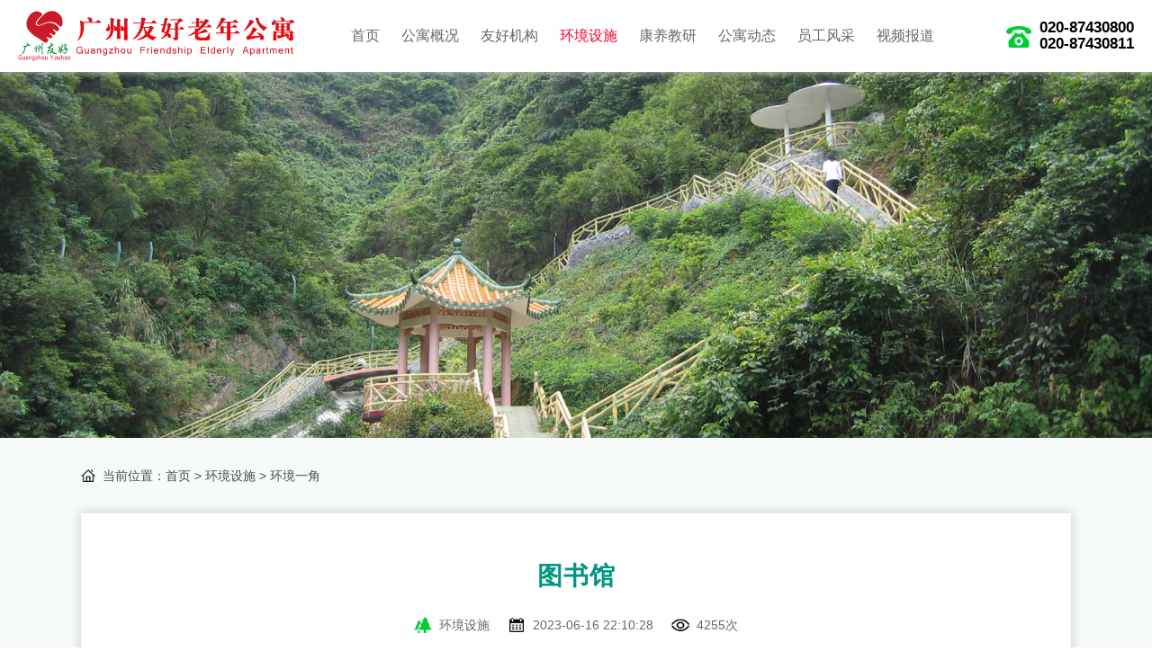

--- FILE ---
content_type: text/html; charset=utf-8
request_url: http://www.gzyhlngy.com/hjss/259.html
body_size: 2910
content:
<!DOCTYPE HTML>
<html lang="zh">
<head>
<meta http-equiv="Content-Type" content="text/html; charset=utf-8">
<meta name="renderer" content="webkit">
<meta http-equiv="X-UA-Compatible" content="IE=edge,chrome=1">
<meta name="viewport" content="width=device-width,initial-scale=1.0,minimum-scale=1.0,maximum-scale=1.0,user-scalable=no">
<meta name="applicable-device" content="pc">
<meta http-equiv="Cache-Control" content="no-transform">
<meta http-equiv="Cache-Control" content="no-siteapp">
<meta name="mobile-agent" content="format=html5;url=http://m.gzyhlngy.com/hjss/259.html">
<meta name="mobile-agent" content="format=xhtml;url=http://m.gzyhlngy.com/hjss/259.html">
<meta name="mobile-agent" content="format=wml;url=http://m.gzyhlngy.com/hjss/259.html">
<link rel="alternate" media="only screen and(max-width: 640px)" href="http://m.gzyhlngy.com/hjss/259.html">
<script type="text/javascript" src="/template/default/js/uaredirect.js"></script>
<script type="text/javascript">uaredirect("http://m.gzyhlngy.com/hjss/259.html");</script>
<title>图书馆-环境设施-广州友好老年公寓-广州高端养老院-专业护理养老院-高档老年公寓-高级养老社区-全国知名养老服务机构</title>
<meta name="keywords" content="广州高端养老院,广州养老机构,专业护理养老院,高档老年公寓,高级养老社区,养老服务机构,养老院收费标准">
<meta name="description" content="图书馆">
<link rel="shortcut icon" href="/favicon.ico" type="image/x-icon">
<link rel="stylesheet" href="/template/default/css/reset.css">
<link rel="stylesheet" href="/template/default/css/style.css">
<link rel="stylesheet" href="/template/default/css/animated.css">
<link rel="stylesheet" href="/template/default/css/swiper-bundle.min.css">
<script type="text/javascript" src="/template/default/js/jquery-1.12.4.min.js"></script>
<script type="text/javascript" src="/template/default/js/lazyload.js"></script>
<script type="text/javascript" src="/template/default/js/common.js"></script>
<base target="_self">
</head>
<body>
<!--头部start-->
<div class="header">
 <div class="header-card">
  <div class="logo"><a href="/"><img src="/static/images/logo.png" alt="广州友好老年公寓-广州高端养老院-专业护理养老院-高档老年公寓-高级养老社区-全国知名养老服务机构" title="广州友好老年公寓-广州高端养老院-专业护理养老院-高档老年公寓-高级养老社区-全国知名养老服务机构"></a></div>
  <div class="nav">
   <ul class="nav-card">
    <li class="nav-item "><a href="/" title="首页">首页</a></li><li class="nav-item "><a href="/gygk/" title="公寓概况">公寓概况</a></li><li class="nav-item "><a href="/yhjg/" title="友好机构">友好机构</a></li><li class="nav-item active"><a href="/hjss/" title="环境设施">环境设施</a></li><li class="nav-item "><a href="/kyjy/" title="康养教研">康养教研</a></li><li class="nav-item "><a href="/gydt/" title="公寓动态">公寓动态</a></li><li class="nav-item "><a href="/ygfc/" title="员工风采">员工风采</a></li><li class="nav-item "><a href="/spbd/" title="视频报道">视频报道</a></li></ul>
  </div>
  <div class="telephone">
   <i class="icon-phone"></i>
   <dl>
    <dd class="number">020-87430800</dd>
    <dd class="number">020-87430811</dd>
   </dl>
  </div>
 </div>
</div>
<!--头部end-->
<!--栏目图片start-->
<div class="item-banner"><img src="/static/upload/image/20230511/1683736957390166.jpg" alt="环境设施-环境优美，青山环抱，绿水长流，鸟语花香"></div>
<!--栏目图片end-->
<!--环境内容start-->
<div class="main">
 <div class="current">
  <div class="current-card">当前位置：<a href="/">首页</a> > <a href="/hjss/">环境设施</a> &gt; 环境一角</div>
 </div>
 <div class="container">
 <!--内容start-->
 <div class="content">
  <h1>图书馆</h1>
  <div class="detail">
   <div class="sort text-center"><span class="fa ico-8"><a href="/hjss/">环境设施</a></span><span class="fa time">2023-06-16 22:10:28</span><span class="fa click">4255次</span></div>
  </div>
  <div class="article"><p style="text-align: center"><img src="/static/upload/image/20230616/1686924885199624.jpg" alt="广州友好老年公寓 图书馆" title="广州友好老年公寓 图书馆"/></p><p style="text-align: center;">图书馆</p></div>
  <div class="prev-next">
   <h2 class="prev"><a href="/hjss/60.html" title="别墅院环境">别墅院环境</a></h2>
   <h2 class="next"><a href="/hjss/260.html" title="星湖观鱼">星湖观鱼</a></h2>
  </div>
 </div>
 <!--内容end-->
 </div>
</div>
<!--环境内容end-->
<!--online end-->
<!--online start-->
<!--底部start-->
<div class="footer">
 <div class="footer-card">
  <div class="menu">
   <div class="menu-list">
    <h4><a href="/gygk/" title="公寓概况">公寓概况</a></h4>
     <ul><li><a href="/gyjj/" title="公寓简介">公寓简介</a></li><li><a href="/ryzz/" title="荣誉资质">荣誉资质</a></li><li><a href="/fzlc/" title="发展历程">发展历程</a></li><li><a href="/sfbz/" title="收费标准">收费标准</a></li><li><a href="/jrwm/" title="加入我们">加入我们</a></li><li><a href="/lxwm/" title="联系我们">联系我们</a></li></ul>
   </div>
   <div class="menu-list">
    <h4><a href="/gydt/" title="社区动态">社区动态</a></h4>
     <ul><li><a href="/gydt/" title="公寓动态">公寓动态</a></li><li><a href="/ygfc/" title="员工风采">员工风采</a></li><li><a href="/spbd/" title="视频报道">视频报道</a></li><li><a href="/hjss/" title="环境设施">环境设施</a></li></ul>
   </div>
   <div class="menu-list">
    <h4><a href="/kyjy/" title="康养教研">康养教研</a></h4>
     <ul><li><a href="/kfzx/" title="康复中心">康复中心</a></li><li><a href="/hyzx/" title="护养中心">护养中心</a></li><li><a href="/jxzx/" title="教学中心">教学中心</a></li><li><a href="/kyzx/" title="科研中心">科研中心</a></li></ul>
   </div>
   <div class="menu-list">
    <h4><a href="/yhjg/" title="友好机构">友好机构</a></h4>
     <ul><li><a href="/yhlngy/" title="广州友好老年公寓">广州友好老年公寓</a></li><li><a href="/yhlnfwzx/" title="广州友好老年服务中心">广州友好老年服务中心</a></li><li><a href="/yhshfwzx/" title="广州友好社会工作中心">广州友好社会工作中心</a></li><li><a href="/jkcsyjs/" title="广州健康长寿研究所">广州健康长寿研究所</a></li></ul>
   </div>
  </div>
  <div class="qrcode">
   <ul class="qrcode-card">
    <li class="item">
     <p class="title">官方抖音号</p>
     <p class="code"><img src="/static/upload/image/20230320/1679281695160050.png" alt="广州友好老年公寓官方抖音号" title="广州友好老年公寓官方抖音号"></p>
    </li>
    <li class="item">
     <p class="title">微信公众号</p>
     <p class="code"><img src="/static/upload/image/20230320/1679281695160050.png" alt="广州友好老年公寓微信公众号" title="广州友好老年公寓微信公众号"></p>
    </li>
    <li class="item">
     <p class="title">微信客服号</p>
     <p class="code"><img src="/static/upload/image/20230320/1679281695160050.png" alt="广州友好老年公寓微信客服号" title="广州友好老年公寓微信客服号"></p>
    </li>
   </ul>
  </div>
  <div class="phone">
   <h4 class="title">全国免费咨询热线</h4>
   <dl class="phone-card">
    <dd class="number">020-87430800</dd>
    <dd class="number">020-87430811</dd>
   </dl>
   <div class="kefu">
    <a class="qq" href="http://wpa.qq.com/msgrd?v=3&uin=1314250&site=qq&menu=yes" target="_blank">在线客服</a>
    <a class="ly" href="/zxly/">留言反馈</a>
   </div>
  </div>
 </div>
 <div class="copyright">
  <p>Copyright © 2017-2023 All Rights Reserved&nbsp;&nbsp;老年人养老服务机构&nbsp;—&nbsp;广州友好老年公寓有限公司<br>地址：广州市白云区沙太路大源南艺福街9号&nbsp;&nbsp;邮编：510540&nbsp;&nbsp;传真：020-87430807&nbsp;&nbsp;邮箱：gzyhlngy@163.com<br>ICP备案证书号：<a href="https://beian.miit.gov.cn/" target="_blank">粤ICP备17009363号-1</a>&nbsp;&nbsp;<a href="//m.gzyhlngy.com">手机版</a>&nbsp;&nbsp;<a href="//www.gzyhlngy.com">电脑版</a></p>
 </div>
</div>
<!--底部end-->

<script type="text/javascript" src="/template/default/js/swiper-bundle.min.js"></script>
<script type="text/javascript">
$(function(){
//图片延迟加载
$("img").lazyload({
	effect:"fadeIn", //载入使用何种效果
	placeholder:"/template/default/images/grey.gif", //加载图片前的占位图片
	failurelimit:10, //图片排序混乱时
	threshold:200, //提前开始加载
});
//end
});
</script>
</body>
</html>

--- FILE ---
content_type: text/css
request_url: http://www.gzyhlngy.com/template/default/css/reset.css
body_size: 3107
content:
@charset "utf-8";
body,h1,h2,h3,h4,div,ul,ol,li,p,dl,dt,dd,hr,table,tr,td,span,b,video,form,button,input,textarea{margin:0;padding:0;outline:none;}
body{font-family:"Microsoft yahei",微软雅黑,Tahoma,Arial,Helvetica,sans-serif;font-size:16px;color:rgba(0,0,0,1);}
a:link,a:visited{color:rgba(0,0,0,1);text-decoration:none;}
a:hover,a:active{color:rgba(240,0,42,1);}
ul,ol{list-style:none;}
table{border-spacing:0;border-collapse:collapse;}
b,cite,i,em{font-style:normal;font-weight:normal;text-decoration:none;}
#ClCache{display:none;}/*隐藏页面底部多出来的工行插件*/
html,body{_text-overflow:ellipsis;background-image:url(about:blank);background-attachment:fixed;}/*解决IE6伪fixed闪烁问题*/
*,:after,:before{box-sizing:border-box;-webkit-box-sizing:border-box;-moz-box-sizing:border-box;-ms-box-sizing:border-box;-o-box-sizing:border-box;}
.list-item:before,.list-item:after,.present-card:before,.present-card:after,.spjj:before,.spjj:after,.culture:before,.culture:after,.ryzz:before,.ryzz:after,.current:before,.current:after,.article:before,.article:after,.container:before,.container:after,.footer-card:before,.footer-card:after,.header-card:before,.header-card:after,.nav-card:before,.nav-card:after{content:"";display:block;overflow:hidden;visibility:hidden;clear:both;*zoom:1;height:0;font-size:0;line-height:0;}
.header-card{width:1240px;margin-left:auto;margin-right:auto;}
.section-header,.container,.footer-card,.wrapper{width:1200px;margin-left:auto;margin-right:auto;}
.current,.content,.item-header,.newslist-card{width:1100px;margin-left:auto;margin-right:auto;}
.spjj-card{width:960px;margin-left:auto;margin-right:auto;}
.spjj-card .video{width:960px;margin-left:auto;margin-right:auto;}
.present ul li:before,.job-item-con .position:after,.job-item-con .people:after,.job-item-con .add:after,.sort .ico-1:after,.sort .ico-17:after,.sort .ico-2:after,.sort .ico-3:after,.sort .ico-4:after,.sort .ico-5:after,.sort .ico-6:after,.sort .ico-7:after,.sort .ico-21:after,.sort .ico-22:after,.sort .ico-8:after,.sort .ico-9:after,.sort .ico-10:after,.sort .ico-11:after,.sort .ico-12:after,.sort .ico-13:after,.sort .ico-14:after,.sort .ico-15:after,.sort .ico-16:after,.sort .ico-18:after,.sort .ico-19:after,.sort .ico-20:after,.sort .time:after,.sort .click:after,.sort .column:after,.kefu a.ly:before,.kefu a.qq:before,.phone h4:after,.telephone i.icon-phone:before,.current-card:before{background:url(../images/sprite.png) no-repeat;}
/*public*/
.main{padding:30px 0 80px 0;}
.fl{float:left;}
.fr{float:right;}
.text-left{text-align:left;}
.text-center{text-align:center;}
.text-right{text-align:right;}
.section-header{text-align:center;}
.section-header h2{margin-bottom:20px;font-size:40px;line-height:42px;color:rgba(0,0,0,.8);font-weight:normal;letter-spacing:10px;text-indent:10px;}
.section-header h3{margin-bottom:20px;font-size:20px;line-height:26px;font-weight:normal;color:rgba(0,0,0,.6);letter-spacing:6px;text-indent:6px;}
.section-header h4{font-size:18px;line-height:24px;color:rgba(0,0,0,.4);font-weight:normal;letter-spacing:3.6px;text-indent:3.6px;}
.item-header{text-align:center;}
.item-header h2{margin-bottom:20px;font-size:40px;line-height:42px;color:rgba(0,0,0,.8);font-weight:normal;letter-spacing:16px;text-indent:16px;}
.item-header h3{font-size:20px;line-height:26px;color:rgba(0,0,0,.6);font-weight:normal;letter-spacing:4px;text-indent:4px;}
.item-header h4{margin-top:20px;font-size:18px;line-height:24px;color:rgba(0,0,0,.5);font-weight:normal;letter-spacing:3.6px;text-indent:3.6px;}
input::-webkit-input-placeholder{color:rgba(0,0,0,.34);}
input::-moz-placeholder{/* Mozilla Firefox 19+ */color:rgba(0,0,0,.34);}
input:-moz-placeholder{/* Mozilla Firefox 4 to 18 */color:rgba(0,0,0,.34);}
input:-ms-input-placeholder{/* Internet Explorer 10-11 */color:rgba(0,0,0,.34);}
input::placeholder{color:rgba(0,0,0,.3);}
textarea::-webkit-input-placeholder{color:rgba(0,0,0,.3);}
textarea::-moz-placeholder{/* Mozilla Firefox 19+ */color:rgba(0,0,0,.3);}
textarea:-moz-placeholder{/* Mozilla Firefox 4 to 18 */color:rgba(0,0,0,.3);}
textarea:-ms-textarea-placeholder{/* Internet Explorer 10-11 */color:rgba(0,0,0,.3);}
textarea::placeholder{color:rgba(0,0,0,.3);}
/*颜色/背景/渐变*/
.main,.grey-bg{background-color:rgba(246,250,249,1);}
.content{background-color:rgba(255,255,255,1);}
.present,.footer{background-color:rgba(0,150,128,1);}
{background-color:rgba(240,0,42,1);}
{background-color:rgba(20,146,66,1);}
{background-color:rgba(247,213,1,1);}
{background-color:rgba(202,24,40,1);}
{background-color:rgba(85,191,83,1);}
{background-color:rgba(198,87,154,1);}
{background-color:rgba(135,206,250,1);}
{background-color:rgba(135,211,124,1);}
{background-color:rgba(45,46,131,1);}
{background:linear-gradient(to right,#12A96B,#02A7AC);}
{background:linear-gradient(to left,#996699,#6666CC);}
{background-color:rgba(194,160,126,1);background:linear-gradient(214deg,#CEB79B 0%,#E5D8C1 45%,#C19E7D 100%);background:-webkit-linear-gradient(214deg,#CEB79B 0%,#E5D8C1 45%,#C19E7D 100%);background:-moz-linear-gradient(214deg,#CEB79B 0%,#E5D8C1 45%,#C19E7D 100%);background:-ms-linear-gradient(214deg,#CEB79B 0%,#E5D8C1 45%,#C19E7D 100%);background:-o-linear-gradient(214deg,#CEB79B 0%,#E5D8C1 45%,#C19E7D 100%);}
{background-color:#f1f7ff;background:linear-gradient(90deg, #f1f7ff 100%, rgba(255,255,255,0) 0%);background:-webkit-linear-gradient(90deg, #f1f7ff 100%, rgba(255,255,255,0) 0%);background:-moz-linear-gradient(90deg, #f1f7ff 100%, rgba(255,255,255,0) 0%);background:-ms-linear-gradient(90deg, #f1f7ff 100%, rgba(255,255,255,0) 0%);background:-o-linear-gradient(90deg, #f1f7ff 100%, rgba(255,255,255,0) 0%);}
/*缓动效果/缩小放大/缩放*/
{/*通过改变animation-timing-function制作弹性切换效果 */transition:6s cubic-bezier(0.68, -0.4, 0.27, 1.34) 0.6s;-webkit-transition:6s cubic-bezier(0.68, -0.4, 0.27, 1.34) 0.6s;-moz-transition:6s cubic-bezier(0.68, -0.4, 0.27, 1.34) 0.6s;-ms-transition:6s cubic-bezier(0.68, -0.4, 0.27, 1.34) 0.6s;-o-transition:6s cubic-bezier(0.68, -0.4, 0.27, 1.34) 0.6s;}
.focus .swiper .swiper-pagination .swiper-pagination-bullet{transition:all .3s ease-out;-webkit-transition:all .3s ease-out;-moz-transition:all .3s ease-out;-ms-transition:all .3s ease-out;-o-transition:all .3s ease-out;}
.focus .swiper:hover .swiper-button-prev,.focus .swiper:hover .swiper-button-next,.case-list ul li:hover h3{transition:.5s;-webkit-transition:.5s;-moz-transition:.5s;-ms-transition:.5s;-o-transition:.5s;}
.job-item:hover,.job-item:hover .btn-job,.page .page-num{transition:color, border, background .4s ease;-webkit-transition:color, border, background .4s ease;-moz-transition:color, border, background .4s ease;-ms-transition:color, border, background .4s ease;-o-transition:color, border, background .4s ease;}
.prev-next h2:hover a,.prev-next h2:hover{transition:all ease-out .4s;-webkit-transition:all ease-out .4s;-moz-transition:all ease-out .4s;-ms-transition:all ease-out .4s;-o-transition:all ease-out .4s;}
.img-responsive{transition:all 1s ease 0s;-webkit-transition:all 1s ease 0s;-moz-transition:all 1s ease 0s;-ms-transition:all 1s ease 0s;-o-transition:all 1s ease 0s;}
.img-responsive:hover{transform:scale(1.06);-webkit-moz-transform:scale(1.06);-moz-transform:scale(1.06);-ms-transform:scale(1.06);-o-transform:scale(1.06);}
/*高斯模糊效果*/
.bg-blur{filter:blur(15px);-webkit-filter:blur(15px);-moz-filter:blur(15px);-ms-filter:blur(15px);-o-filter:blur(15px);}
/*透明度*/
.honour .swiper .swiper-pagination .swiper-pagination-bullet,.focus .swiper:hover .swiper-button-prev,.focus .swiper:hover .swiper-button-next,.focus .swiper .swiper-pagination .swiper-pagination-bullet{filter:alpha(opacity=100);opacity:1.0;-moz-opacity:1.0;-khtml-opacity:1.0;}
.focus .swiper .swiper-button-prev,.focus .swiper .swiper-button-next{filter:alpha(opacity=0);opacity:0;-moz-opacity:0;-khtml-opacity:0;}
/*阴影*/
.header{box-shadow:0 0 8px rgba(204,204,204,1);-webkit-box-shadow:0 0 8px rgba(204,204,204,1);-moz-box-shadow:0 0 8px rgba(204,204,204,1);-ms-box-shadow:0 0 8px rgba(204,204,204,1);-o-box-shadow:0 0 8px rgba(204,204,204,1);}
.form-group,.content,.list-item,.jigoou-item{box-shadow:0 0 10px 2px rgb(30 12 4 / 15%);-webkit-box-shadow:0 0 10px 2px rgb(30 12 4 / 15%);-moz-box-shadow:0 0 10px 2px rgb(30 12 4 / 15%);-ms-box-shadow:0 0 10px 2px rgb(30 12 4 / 15%);-o-box-shadow:0 0 10px 2px rgb(30 12 4 / 15%);}
.spjj-card .video{box-shadow:0px 20px 15px -10px rgb(206 206 206);-webkit-box-shadow:0px 20px 15px -10px rgb(206 206 206);-moz-box-shadow:0px 20px 15px -10px rgb(206 206 206);-ms-box-shadow:0px 20px 15px -10px rgb(206 206 206);-o-box-shadow:0px 20px 15px -10px rgb(206 206 206);}
/*X轴/Y轴/左右旋转/上下浮动*/
.present ul li:before,.honour .swiper .swiper-pagination,.focus .swiper .swiper-pagination{transform:translateX(-50%);-webkit-transform:translateX(-50%);-moz-transform:translateX(-50%);-ms-transform:translateX(-50%);-o-transform:translateX(-50%);}
{transform:translateY(-50%);-webkit-transform:translateY(-50%);-moz-transform:translateY(-50%);-ms-transform:translateY(-50%);-o-transform:translateY(-50%);}
.first:before,.first:after,.two:before{transform-origin:top;-webkit-transform-origin:top;-moz-transform-origin:top;-ms-transform-origin:top;-o-transform-origin:top;}
.first:before{transform:rotate(-38deg);-webkit-transform:rotate(-38deg);-moz-transform:rotate(-38deg);-ms-transform:rotate(-38deg);-o-transform:rotate(-38deg);}
.first:after{transform:rotate(-60deg);-webkit-transform:rotate(-60deg);-moz-transform:rotate(-60deg);-ms-transform:rotate(-60deg);-o-transform:rotate(-60deg);}
.two:before{transform:rotate(-51.5deg);-webkit-transform:rotate(-51.5deg);-moz-transform:rotate(-51.5deg);-ms-transform:rotate(-51.5deg);-o-transform:rotate(-51.5deg);}
/*圆角*/
.honour .swiper .swiper-pagination .swiper-pagination-bullet,.focus .swiper .swiper-pagination .swiper-pagination-bullet,.phone h4:before{border-radius:100px;-webkit-border-radius:100px;-moz-border-radius:100px;-ms-border-radius:100px;-o-border-radius:100px;}
/*单行不换行超出显示省略号*/
.prev-next h2.prev a,.prev-next h2.next a{display:block;white-space:nowrap;word-wrap:break-word;word-break:break-all;text-overflow:ellipsis;-webkit-text-overflow:ellipsis;-moz-text-overflow:ellipsis;-ms-text-overflow:ellipsis;-o-text-overflow:ellipsis;overflow:hidden;}
.video-item-con h2 a{overflow:hidden;word-break:break-all;display:-webkit-box;text-overflow:ellipsis;-webkit-text-overflow:ellipsis;-moz-text-overflow:ellipsis;-ms-text-overflow:ellipsis;-o-text-overflow:ellipsis;-webkit-box-orient:vertical;-webkit-line-clamp:2;text-align:justify;-webkit-text-align:justify;-moz-text-align:justify;-ms-text-align:justify;-o-text-align:justify;}
.spjj-card .spjj-card-info{display:inline-block;text-justify:distribute;text-align:justify;-webkit-text-align:justify;-moz-text-align:justify;-ms-text-align:justify;-o-text-align:justify;text-justify:inter-ideograph;text-justify:distribute-all-lines;}

--- FILE ---
content_type: text/css
request_url: http://www.gzyhlngy.com/template/default/css/style.css
body_size: 5747
content:
@charset "utf-8";
/*header*/
.header{position:fixed;left:0;right:0;top:0;z-index:10000;_position:absolute;_top:expression(eval(document.documentElement.scrollTop));height:80px;background-color:rgba(255,255,255,1);}
.logo{float:left;height:80px;}
.logo img{display:block;width:auto;height:56px;margin:12px auto;}
.nav{float:left;height:80px;margin-left:50px;}
.nav ul.nav-card li.nav-item{float:left;height:80px;padding:0 12px;font-size:16px;line-height:80px;text-align:center;}
.nav ul.nav-card li.nav-item a{display:block;color:rgba(0,0,0,.6);}
.nav ul.nav-card li.active a,.nav ul.nav-card li a:hover{color:rgba(240,0,42,1);}
.telephone{float:right;height:80px;}
.telephone i{float:left;}
.telephone i.icon-phone{position:relative;width:30px;height:80px;}
.telephone i.icon-phone:before{content:"";display:block;position:absolute;right:0;top:26px;width:30px;height:30px;}
.telephone i.icon-phone:before{background-position:0 0;}
.telephone dl{float:right;height:36px;margin:22px 0 22px 8px;}
.telephone dl dd{height:18px;}
.telephone dl dd.number{font-size:17px;line-height:18px;color:rgba(0,0,0,1);font-weight:bold;}
/*is-about*/
.is-about{padding:80px 0;background:url(../images/about-bj.jpg) no-repeat center center rgba(0,150,128,1);}
.is-about-card{width:850px;margin:auto;}
.is-about-t{overflow:hidden;text-align:center;color:rgba(255,255,255,1);}
.is-about-t h2{margin-bottom:20px;font-size:40px;line-height:42px;}
.is-about-t p{font-size:16px;line-height:26px;}
.is-about-t p a{color:rgba(255,255,0,1);text-decoration:underline;}
.is-about-t p a:hover{color:rgba(255,255,0,1);}
.about-item{overflow:hidden;margin:40px 0;color:rgba(255,255,255,1);text-align:center;}
.about-item ul li{float:left;width:180px;height:100px;margin-right:43px;background-color:rgba(255,156,0,1);}
.about-item ul li:last-child{margin-right:0;}
.about-item ul li .digital{height:42px;margin-top:14px;font-size:14px;line-height:28px;}
.about-item ul li .digital span{padding-right:4px;font-family:fantasy;font-size:38px;line-height:40px;}
.about-item ul li p{height:30px;font-size:20px;line-height:30px;}
.is-about-b{overflow:hidden;text-align:center;color:rgba(255,255,255,1);}
.is-about-b h2{position:relative;height:50px;margin-bottom:20px;font-size:24px;line-height:50px;text-indent:290px;}
.is-about-b h2:before{content:'';position:absolute;top:0;left:130px;display:inline-block;width:280px;height:50px;background:url(/static/images/logo-white.png) no-repeat;}
.is-about-b p{height:24px;font-size:16px;line-height:24px;}
/*news*/
.news{padding:50px 0;}
.news-card{margin-top:50px;}
.news-item{float:left;overflow:hidden;width:270px;margin:0 40px 40px 0;}
.news-item:nth-child(4n){margin-right:0;}
.news-item-pic{overflow:hidden;width:100%;height:270px;}
.news-item-pic img{display:block;width:100%;height:100%;}
.news-item-con{overflow:hidden;position:relative;padding:10px 0 42px 0;}
.news-item-con h2{height:36px;font-size:16px;line-height:36px;font-weight:bold;}
/*footer*/
.footer{padding:80px 0 30px 0;}
.footer-card{margin-bottom:40px;}
.menu{float:left;}
.menu .menu-list{float:left;margin-right:50px;}
.menu .menu-list:first-child{}
.menu .menu-list:last-child{margin-right:30px;}
.menu .menu-list h4{height:40px;}
.menu .menu-list h4 a{display:block;font-size:16px;line-height:40px;color:rgba(255,255,255,1);font-weight:bold;}
.menu .menu-list h4 a:hover{color:rgba(248,212,0,1);}
.menu .menu-list ul{overflow:hidden;margin-top:4px;}
.menu .menu-list ul li{height:28px;}
.menu .menu-list ul li a{display:block;font-size:16px;line-height:28px;color:rgba(255,255,255,1);}
.menu .menu-list ul li a:hover{color:rgba(248,212,0,1);}
.qrcode{float:left;margin-left:40px;margin-right:40px;}
.qrcode ul.qrcode-card{overflow:hidden;color:rgba(255,255,255,1);}
.qrcode ul.qrcode-card li{float:left;width:110px;margin:0 10px;}
.qrcode ul.qrcode-card li p.title{height:40px;margin-bottom:6px;font-size:16px;line-height:40px;text-align:center;}
.qrcode ul.qrcode-card li p.code{width:110px;height:110px;}
.qrcode ul.qrcode-card li p.code img{display:block;width:100%;height:100%;}
.phone{float:right;}
.phone h4{position:relative;height:40px;}
.phone h4.title{font-size:17px;line-height:40px;color:rgba(255,255,255,1);font-weight:normal;text-indent:36px;}
.phone h4:before{content:'';position:absolute;top:5px;left:0;width:30px;height:30px;background-color:rgba(254,0,42,1);}
.phone h4:after{content:'';position:absolute;top:5px;left:0;width:30px;height:30px;background-position:0 -30px;}
.phone dl.phone-card{padding-top:12px;}
.phone dl dd.number{height:30px;font-size:24px;line-height:30px;color:rgba(247,213,1,1);font-weight:bold;font-style:oblique;}
.kefu{overflow:hidden;margin-top:14px;}
.kefu a{float:left;width:50%;height:34px;line-height:34px;font-size:12px;color:rgba(248,212,0,1);text-indent:30px;}
.kefu a:hover{color:rgba(248,212,0,1);}
.kefu a.qq{position:relative;}
.kefu a.qq:before{position:absolute;content:'';left:0;top:2px;width:30px;height:30px;background-position:0 -60px;}
.kefu a.ly{position:relative;}
.kefu a.ly:before{position:absolute;content:'';left:0;top:2px;width:30px;height:30px;background-position:0 -90px;}
.copyright{padding-top:30px;text-align:center;border-top:1px solid rgba(228,234,236,.1);}
.copyright p{font-size:14px;line-height:24px;color:rgba(255,255,255,1);}
.copyright p a{color:rgba(255,255,255,1);}
.copyright p a:hover{color:rgba(248,212,0,1);}
.friendlink{margin-top:20px;font-size:14px;line-height:22px;color:rgba(255,255,255,1);text-align:center;}
.friendlink a{margin-right:10px;color:rgba(255,255,255,1);}
.friendlink a:hover{color:rgba(248,212,0,1);}
/*focus*/
.focus{overflow:hidden;max-width:1920px;max-height:750px;margin:80px auto 0 auto;}
.focus .swiper{}
.focus .swiper .swiper-wrapper{}
.focus .swiper .swiper-wrapper .swiper-slide{text-align:center;display:-webkit-box;display:-ms-flexbox;display:-webkit-flex;display:flex;-webkit-box-pack:center;-ms-flex-pack:center;-webkit-justify-content:center;justify-content:center;-webkit-box-align:center;-ms-flex-align:center;-webkit-align-items:center;align-items:center;overflow:hidden;}
.focus .swiper .swiper-wrapper .swiper-slide img{display:block;width:100%;}
.focus .swiper .swiper-pagination{left:50%;bottom:4.4%;line-height:0;font-size:0;}
.focus .swiper .swiper-pagination .swiper-pagination-bullet{width:7px;height:7px;background-color:rgba(255,255,255,1);}
.focus .swiper .swiper-pagination .swiper-pagination-bullet-active{width:20px;height:7px;background-color:rgba(230,0,18,1);}
.focus .swiper .swiper-button-next,.focus .swiper .swiper-button-prev{width:36px;height:36px;background-color:rgba(0,0,0,.5);}
.focus .swiper .swiper-button-next{right:6.4%;}
.focus .swiper:hover .swiper-button-next{right:7.4%;background-color:rgba(230,0,18,1);}
.focus .swiper .swiper-button-next:after{font-size:18px;color:rgba(255,255,255,.8);}
.focus .swiper .swiper-button-prev{left:6.4%;}
.focus .swiper:hover .swiper-button-prev{left:7.4%;background-color:rgba(230,0,18,1);}
.focus .swiper .swiper-button-prev:after{font-size:18px;color:rgba(255,255,255,.8);}
/*banner*/
.item-banner{overflow:hidden;margin-top:80px;}
.item-banner img{display:block;width:100%;}
/*info*/
.sort{height:28px;font-size:14px;line-height:28px;color:rgba(0,0,0,.6);}
.sort span{display:inline-block;margin-right:20px;}
.sort span:first-child{}
.sort span:last-child{margin-right:0;}
.sort span a{color:rgba(0,0,0,.6);}
.sort span a:hover{color:rgba(240,0,42,1);}
.sort .fa{position:relative;padding-left:28px;}
.sort .fa:before{content:'';position:absolute;top:0;left:0;width:28px;height:28px;}
.sort .fa:after{content:'';position:absolute;top:4px;left:0;width:20px;height:20px;}
.sort .column{position:relative;}
.sort .column:after{content:'';position:absolute;top:4px;left:0;width:20px;height:20px;}
.sort .click{position:relative;}
.sort .click:after{content:'';position:absolute;top:4px;left:0;width:20px;height:20px;background-position:-30px -260px;}
.sort .time{position:relative;}
.sort .time:after{content:'';position:absolute;top:4px;left:0;width:20px;height:20px;background-position:-30px -280px;}
.sort .ico-1:after,.sort .ico-17:after{background-position:-30px 0;}
.sort .ico-2:after{background-position:-30px -20px;}
.sort .ico-3:after{background-position:-30px -40px;}
.sort .ico-4:after{background-position:-30px -60px;}
.sort .ico-5:after,.sort .ico-6:after,.sort .ico-7:after,.sort .ico-21:after,.sort .ico-22:after{background-position:-30px -80px;}
.sort .ico-8:after{background-position:-30px -100px;}
.sort .ico-9:after{background-position:-30px -120px;}
.sort .ico-10:after{background-position:-30px -140px;}
.sort .ico-11:after{background-position:-30px -160px;}
.sort .ico-12:after,.sort .ico-13:after,.sort .ico-14:after,.sort .ico-15:after,.sort .ico-16:after{background-position:-30px -180px;}
.sort .ico-18:after{background-position:-30px -200px;}
.sort .ico-19:after{background-position:-30px -220px;}
.sort .ico-20:after{background-position:-30px -240px;}
/*list*/
.newslist{padding:80px 0;}
.newslist-card{margin-top:40px;}
.list-item{padding:24px;margin-bottom:24px;}
.list-item:first-child{}
.list-item:last-child{margin-bottom:40px;}
.list-item-pic{float:left;overflow:hidden;width:240px;height:240px;}
.list-item-pic img{display:block;width:100%;height:100%;}
.list-item-con{float:right;overflow:hidden;width:784px;min-height:240px;}
.list-item-con h2{margin-top:16px;margin-bottom:16px;}
.list-item-con h2 a{display:block;font-size:20px;line-height:30px;color:rgba(0,0,0,.8);font-weight:bold;}
.list-item-con h2 a:hover{color:rgba(240,0,42,1);}
.list-item-con .list-item-info{overflow:hidden;max-height:84px;margin-top:12px;font-size:15px;line-height:28px;color:rgba(102,102,102,1);}
/*case*/
.case{padding:60px 0;}
.case-card{margin-top:40px;}
.case-list{float:left;width:364px;}
.case-list:nth-child(2){width:452px;margin-left:10px;margin-right:10px;}
.case-list:last-child{margin-right:0;}
.case-list ul{overflow:hidden;width:100%;}
.case-list ul li{position:relative;overflow:hidden;float:left;}
.case-list ul li img{display:block;width:100%;height:100%;}
.case-list ul li h3{position:absolute;left:0;right:0;bottom:0;margin-bottom:-40px;height:40px;line-height:40px;font-size:14px;color:rgba(255,255,255,1);text-align:center;font-weight:bold;background-color:rgba(0,0,0,.3);}
.case-list ul li:hover h3{margin-bottom:0;}
.pic-l-two-t{margin-bottom:10px;}
.pic-c-one-m{margin-top:10px;margin-bottom:10px;}
.pic-r-two-b{margin-top:10px;}
.pic1,.pic8{width:364px;height:452px;}
.pic2,.pic7{width:364px;height:184px;}
.pic3,.pic6{width:452px;height:184px;}
.pic4{width:222px;height:258px;margin-right:8px;}
.pic5{width:222px;height:258px;}

.caselist{padding:80px 0;}
.caselist-card{margin-top:40px;}
.case-item{float:left;overflow:hidden;width:282px;margin:0 24px 40px 0;}
.case-item:nth-child(4n){margin-right:0;}
.case-item-pic{overflow:hidden;width:100%;height:282px;}
.case-item-pic img{display:block;width:100%;height:100%;}
.case-item-con{overflow:hidden;padding:14px 14px 10px 14px;border:1px solid rgba(228,234,236,1);border-top:none;}
.case-item-con h2{height:24px;margin-bottom:6px;}
.case-item-con h2 a{display:block;font-size:16px;line-height:24px;color:rgba(0,0,0,.8);font-weight:bold;}
.case-item-con h2 a:hover{color:rgba(240,0,42,1);}
/*product*/
.productlist{padding:80px 0;}
.productlist-card{margin-top:40px;}
.product-item{float:left;overflow:hidden;width:282px;margin:0 24px 40px 0;}
.product-item:nth-child(4n){margin-right:0;}
.product-item-pic{overflow:hidden;width:100%;height:282px;}
.product-item-pic img{display:block;width:100%;height:100%;}
.product-item-con{overflow:hidden;padding:14px 14px 10px 14px;border:1px solid rgba(228,234,236,1);border-top:none;}
.product-item-con h2{height:24px;margin-bottom:6px;}
.product-item-con h2 a{display:block;font-size:16px;line-height:24px;color:rgba(0,0,0,.8);font-weight:bold;}
.product-item-con h2 a:hover{color:rgba(240,0,42,1);}
/*video*/
.videolist{padding:80px 0;}
.videolist-card{margin-top:40px;}
.video-item{float:left;overflow:hidden;width:282px;margin:0 24px 40px 0;}
.video-item:nth-child(4n){margin-right:0;}
.video-item-pic{overflow:hidden;width:100%;height:282px;}
.video-item-pic img{display:block;width:100%;height:100%;}
.video-item-con{overflow:hidden;padding:14px 14px 10px 14px;border:1px solid rgba(228,234,236,1);border-top:none;}
.video-item-con h2{height:50px;margin-bottom:6px;}
.video-item-con h2 a{font-size:16px;line-height:24px;color:rgba(0,0,0,.8);font-weight:normal;}
.video-item-con h2 a:hover{color:rgba(240,0,42,1);}
/*jigoou*/
.jigooulist{padding:80px 0;}
.jigoou-item{float:left;overflow:hidden;width:584px;margin:40px 32px 0 0;}
.jigoou-item:nth-child(2n){margin-right:0;}
.jigoou-item-pic{overflow:hidden;width:584px;height:346px;}
.jigoou-item-pic img{display:block;width:100%;height:100%;}
.jigoou-item-con{overflow:hidden;padding:24px 32px;}
.jigoou-item-con h2{height:24px;}
.jigoou-item-con h2 a{display:block;font-size:18px;line-height:24px;color:rgba(0,0,0,.8);font-weight:bold;}
.jigoou-item-con h2 a:hover{color:rgba(240,0,42,1);}
/*job*/
.joblist{padding:80px 0;}
.joblist-card{margin-top:40px;}
.job-item{position:relative;padding:30px;margin-bottom:4px;border:1px solid rgba(228,234,236,1);cursor:pointer;}
.job-item:first-child{}
.job-item:last-child{margin-bottom:50px;}
.job-item:hover{background-color:rgba(244,244,244,1);}
.job-item h2{height:24px;line-height:24px;font-weight:normal;}
.job-item h2 span{float:left;margin-right:24px;}
.job-item h2 span:first-child{}
.job-item h2 span:last-child{margin-right:0;}
.job-item h2 span.title{font-size:24px;}
.job-item h2 span.time{font-size:14px;color:rgba(102,102,102,1);}
.job-item-con{overflow:hidden;height:30px;margin-top:20px;font-size:16px;line-height:30px;color:rgba(0,0,0,.7);}
.job-item-con span:nth-of-type(1){float:left;width:250px;margin-right:60px;}
.job-item-con span:nth-of-type(2){float:left;width:150px;margin-right:60px;}
.job-item-con span:nth-of-type(3){float:left;width:200px;}
.job-item-con .fa{position:relative;padding-left:30px;}
.job-item-con .fa:before{content:'';position:absolute;top:4px;left:0;width:22px;height:22px;}
.job-item-con .fa:after{content:'';position:absolute;top:4px;left:0;width:22px;height:22px;}
.job-item-con .position:after{background-position:0 -180px;}
.job-item-con .people:after{background-position:0 -202px;}
.job-item-con .add:after{background-position:0 -224px;}
.job-item a.btn-job{position:absolute;right:30px;top:45px;padding:10px 26px;font-size:16px;color:rgba(240,0,42,1);text-align:center;border:2px solid rgba(240,0,42,1);}
.job-item:hover .btn-job{background-color:rgba(240,0,42,1);color:rgba(255,255,255,1);}
/*message*/
.message{padding:80px 0;}
.message-card{margin-top:40px;}
.form-group{width:600px;padding:30px 60px;margin:auto;}
.form-group p{overflow:hidden;margin-top:14px;margin-bottom:16px;font-size:14px;color:rgba(41,41,41,.6);}
.form-group p b{width:30%;float:left;}
.form-group p b img{display:block;padding-left:10px;}
.form-group p b:first-child{width:30%;}
.form-group p b:last-child{width:70%;}
.form-control{display:block;font-size:14px;color:rgba(0,0,0,1);border:1px solid rgba(228,234,236,1);}
.lxr,.dh{width:100%;padding-left:10px;line-height:32px;}
.nr{width:100%;height:120px;padding-top:6px;padding-left:10px;line-height:22px;}
.yzm{width:100%;padding-left:10px;line-height:32px;}
.codeimg{display:inline-block;max-height:34px;}
.btn-message{width:30%;height:40px;margin-top:16px;font-size:16px;line-height:40px;color:rgba(255,255,255,1);text-align:center;background-color:rgba(0,150,128,1);border:none;cursor:pointer;}
/*sfbz*/
.sfbz{padding:80px 0;}
.sfbz-card h2{position:relative;height:22px;margin:40px 0 10px 0;font-size:16px;line-height:22px;color:rgba(0,0,0,1);}
.sfbz-card h2 small{font-size:16px;font-weight:normal;color:rgba(0,0,0,1);}
.sfbz-card h2 span{position:absolute;right:0;bottom:0;font-size:14px;font-weight:normal;color:rgba(0,0,0,1);}
.sfbz-card table,tr,td{height:70px;font-size:16px;line-height:70px;color:rgba(0,0,0,.9);background-color:rgba(255,255,255,1);border:1px solid rgba(252,97,97,1);}
.sfbz-card td{text-align:center;}
.first-bg,.two-bg,.job-bg{color:rgba(255,255,255,1);background-color:rgba(252,97,97,.8);}
.first{position:relative;}
.first1{position:absolute;top:0;right:16px;}
.first2{position:absolute;bottom:0;left:30px;}
.first3{position:absolute;bottom:0;right:46px;}
.first:before{content:" ";position:absolute;width:1px;height:180px;top:0;left:0;background-color:rgba(252,97,97,1);}
.first:after{content:" ";position:absolute;width:1px;height:228px;top:0;left:0;background-color:rgba(252,97,97,1);}
.two{position:relative;}
.two1{position:absolute;bottom:0;left:20px;}
.two2{position:absolute;top:0;right:20px;}
.two:before{content:" ";position:absolute;width:1px;height:228px;top:0;left:0;background-color:rgba(252,97,97,1);}
.explain1{line-height:16px;}
.explain2{padding:0 20px;font-size:16px;line-height:24px;}
/*page*/
.page{font-size:12px;text-align:center;word-spacing:-5px;}
.page .page-num{display:inline-block;padding:10px 16px;color:rgba(0,0,0,.5);border:1px solid rgba(228,234,236,1);}
.page .page-num a,.page .page-num-current,.page-num:hover{color:rgba(255,255,255,1);background-color:rgba(30,166,144,1);border:1px solid rgba(30,166,144,1);}
.prev-next{overflow:hidden;margin-top:40px;}
.prev-next h2{position:relative;display:flex;width:47.4%;height:44px;padding:0 10px 0 60px;font-size:16px;line-height:44px;color:rgba(0,0,0,.6);text-indent:20px;font-weight:normal;border:1px solid rgba(228,234,236,1);cursor:pointer;}
.prev-next h2:first-child:before{content:'上一篇：';position:absolute;top:0;left:0;display:inline-block;}
.prev-next h2:last-child:before{content:'下一篇：';position:absolute;top:0;left:0;display:inline-block;}
.prev-next h2:hover{color:rgba(255,255,255,1);background-color:rgba(0,150,128,1);border:1px solid rgba(0,150,128,1);}
.prev-next h2:first-child{float:left;}
.prev-next h2:last-child{float:right;}
.prev-next h2.prev a,.prev-next h2.next a{color:rgba(0,0,0,.6);}
.prev-next h2:hover a{color:rgba(255,255,255,1);}
/*current*/
.current{margin-bottom:30px;font-size:14px;line-height:24px;color:rgba(0,0,0,.7);}
.current-card{position:relative;text-indent:24px;}
.current-card:before{content:'';position:absolute;top:0;left:0;display:inline-block;width:24px;height:24px;background-position:0 -156px;}
.current-card a{color:rgba(0,0,0,.7);}
.current-card a:hover{color:rgba(240,0,42,1);}
/*content*/
.content{padding:50px 60px;}
.content h1{font-size:28px;line-height:40px;color:rgba(0,150,128,1);letter-spacing:1px;font-weight:bold;text-align:center;}
.detail{position:relative;display:block;height:28px;margin-top:20px;}
.article{min-height:360px;padding:30px 0 0 0;}
.article h2{margin-top:30px;font-size:20px;color:rgba(74,202,108,1);letter-spacing:1px;}
.article h3{margin-top:30px;font-size:18px;color:rgba(74,202,108,1);letter-spacing:1px;}
.article p,.article div{margin-top:20px;font-size:16px;line-height:36px;color:rgba(0,0,0,.8);word-wrap:break-word;word-break:break-all;-webkit-box-orient:vertical;text-justify:distribute;text-align:justify;-webkit-text-align:justify;-moz-text-align:justify;-ms-text-align:justify;-o-text-align:justify;text-justify:inter-ideograph;text-justify:distribute-all-lines;}
.article img,.article p img,.article div img{display:block;margin:auto;height:auto;max-width:100%;width:expression(this.width > 100% ? "100%":this.width);text-align:center;}
.article a{color:rgba(85,191,83,1);font-weight:bold;}
.article a:hover{color:rgba(85,191,83,1);}
/*gygk*/
.gygk{}
.spjj{padding:80px 0;}
.spjj-card{margin-top:40px;}
.spjj-card .video{position:relative;height:540px;background-color:rgba(0,0,0,1);}
.spjj-card .video video{display:block;width:100%;height:100%;}
.spjj-card .spjj-card-info{margin-top:40px;}
.spjj-card .spjj-card-info p{margin-top:20px;font-size:16px;line-height:26px;color:rgba(0,0,0,1);text-indent:2.2em;font-weight:normal;}

.present{}
.present ul.present-card{overflow:hidden;width:1200px;padding:60px 0;margin:auto;color:rgba(255,255,255,1);text-align:center;}
.present ul li{position:relative;float:left;width:25%;padding-top:60px;}
.present ul li:before{content:'';position:absolute;top:0;width:48px;height:48px;margin:auto;}
.present ul li:nth-of-type(1):before{background-position:0 -300px;}
.present ul li:nth-of-type(2):before{background-position:0 -348px;}
.present ul li:nth-of-type(3):before{background-position:0 -396px;}
.present ul li:nth-of-type(4):before{background-position:0 -444px;}
.present ul li .digital{height:40px;font-size:16px;line-height:28px;}
.present ul li .digital span{padding-right:4px;font-size:40px;line-height:40px;font-weight:bold;}
.present ul li p{height:24px;margin-top:10px;font-size:20px;line-height:24px;}

.culture{padding:80px 0;}
.culture-card ul{margin-top:40px;}
.culture-card ul li{float:left;width:282px;margin-right:24px;}
.culture-card ul li:nth-child(4n){margin-right:0;}
.culture-item .culture-pic{width:100%;height:210px;}
.culture-item .culture-pic img{display:block;width:100%;height:100%;}
.culture-item .culture-con{overflow:hidden;min-height:134px;text-align:center;}
.culture-item .culture-con h3{margin-top:20px;margin-bottom:10px;font-size:22px;line-height:28px;color:rgba(0,0,0,.9);font-weight:bold;}
.culture-item .culture-con p{font-size:16px;line-height:26px;color:rgba(0,0,0,.7);}

.ryzz{padding:80px 0;}
.honour{position:relative;margin:40px auto 32px auto;}
.honour .swiper{position:relative;width:1200px;margin:auto;}
.honour .swiper .swiper-wrapper{width:1100px;}
.honour .swiper .swiper-wrapper .swiper-slide{height:326px;/*transition:300ms;transform:scale(0.95);*/}
/*.honour .swiper .swiper-wrapper .swiper-slide-active,.honour .swiper .swiper-wrapper .swiper-slide-duplicate-active{transform:scale(1);}*/
.honour .swiper .swiper-pagination{left:50%;bottom:0;line-height:0;font-size:0;}
.honour .swiper .swiper-pagination .swiper-pagination-bullet{width:8px;height:8px;background-color:rgba(0,0,0,.2);}
.honour .swiper .swiper-pagination .swiper-pagination-bullet-active{width:8px;height:8px;background-color:rgba(230,0,18,1);}
.honour .swiper .swiper-button-next,.honour .swiper .swiper-button-prev{width:40px;height:40px;background-color:rgba(0,0,0,.5);}
.honour .swiper .swiper-button-next{right:0;}
.honour .swiper .swiper-button-next:after{font-size:18px;color:rgba(255,255,255,1);}
.honour .swiper .swiper-button-prev{left:0;}
.honour .swiper .swiper-button-prev:after{font-size:18px;color:rgba(255,255,255,1);}
.honour-item{display:block;width:100%;height:286px;}
.honour-item .honour-item-pic{width:100%;height:234px;}
.honour-item .honour-item-pic img{display:block;width:100%;height:100%;}
.honour-item .honour-item-con{padding:14px 20px;background-color:rgba(0,0,0,.03);}
.honour-item .honour-item-con h2{height:24px;font-size:16px;line-height:24px;color:rgba(0,0,0,.9);text-align:center;font-weight:bold;}
.honour-item .honour-item-con h2 a{display:block;color:rgba(0,0,0,1);}
.honour-item .honour-item-con h2 a:hover{color:rgba(240,0,42,1);}
/*news*/
.news{padding:60px 0;}
.news-card{margin-top:40px;}
.news-item{float:left;overflow:hidden;width:270px;margin:0 40px 40px 0;}
.news-item:nth-child(4n){margin-right:0;}
.news-item-pic{overflow:hidden;width:100%;height:270px;}
.news-item-pic img{display:block;width:100%;height:100%;}
.news-item-con{overflow:hidden;position:relative;padding:10px 0 42px 0;}
.news-item-con h2{height:36px;font-size:16px;line-height:36px;font-weight:bold;}
/*about*/
.about{padding:60px 0;background:url(../images/about-bj.jpg) no-repeat center center rgba(0,150,128,0);}
.about-card{width:850px;margin:auto;}
.about-t{overflow:hidden;text-align:center;color:rgba(255,255,255,1);}
.about-t h2{margin-bottom:20px;font-size:40px;line-height:42px;}
.about-t p{font-size:16px;line-height:26px;}
.about-t p a{color:rgba(255,255,0,1);text-decoration:underline;}
.about-t p a:hover{color:rgba(255,255,0,1);}
.about-item{overflow:hidden;margin:40px 0;color:rgba(255,255,255,1);text-align:center;}
.about-item ul li{float:left;width:180px;height:100px;margin-right:43px;background-color:rgba(255,156,0,1);}
.about-item ul li:last-child{margin-right:0;}
.about-item ul li .digital{height:42px;margin-top:14px;font-size:14px;line-height:28px;}
.about-item ul li .digital span{padding-right:4px;font-family:fantasy;font-size:38px;line-height:40px;}
.about-item ul li p{height:30px;font-size:20px;line-height:30px;}
.about-b{overflow:hidden;text-align:center;color:rgba(255,255,255,1);}
.about-b h2{position:relative;height:50px;margin-bottom:20px;font-size:24px;line-height:50px;text-indent:290px;}
.about-b h2:before{content:'';position:absolute;top:0;left:130px;display:inline-block;width:280px;height:50px;background:url(/static/images/logo-white.png) no-repeat;}
.about-b p{height:24px;font-size:16px;line-height:24px;}
/*service*/
.service{padding:60px 0;}
.service-card{margin-top:40px;}
/*kyjy*/
.kyjy{padding:60px 0;}
.kyjy-card{margin-top:40px;}
/*contact*/
.contact{width:1100px;margin-left:auto;margin-right:auto;margin-top:40px;text-align:center;}
.contact h2{font-size:24px;line-height:34px;color:rgba(0,150,128,1);font-weight:normal;}
.contact ul{display:flex;flex-direction:row;margin-top:20px;}
.contact ul li{display:flex;flex-direction:column;width:25%;}
.contact ul li h3{font-size:18px;color:#37474f;line-height:34px;font-weight:normal;}
.contact ul li p{font-size:14px;color:#9E9E9E;line-height:20px;}
.contact ul li .icon{display:inline-block;margin:10px auto;width:80px;height:80px;background-color:#FF6600;}
.contact ul li .icon.icon1{background-position:-30px 0px;}
.contact ul li .icon.icon2{background-position:-32px -183px;}
.contact ul li .icon.icon3{background-position:0px -358px;}
.contact ul li .icon.icon4{background-position:-10px -532px;}
.lines{width:1200px;margin-left:auto;margin-right:auto;margin-top:40px;text-align:center;}
.lines h2{font-size:24px;line-height:34px;color:rgba(0,150,128,1);font-weight:normal;}
.lines ul{display:flex;flex-direction:row;margin-top:20px;}
.lines ul li{display:flex;flex-direction:column;padding:30px;margin:10px;width:380px;background-color:rgba(255,255,255,1);border:1px solid rgba(228,234,236,1);}

--- FILE ---
content_type: application/javascript
request_url: http://www.gzyhlngy.com/template/default/js/common.js
body_size: 742
content:
$(document).ready(function(){
//禁止选中/右键
//$(document).bind("contextmenu",function(){return false;});//禁止右键
//$(document).bind("selectstart",function(){return false;});//禁止选中
//window.onkeydown=window.onkeyup=window.onkeypress=function(){window.event.returnValue=false;return false}//禁止所以调起开发者工具
//防止F12查看源码
//document.onkeydown = document.onkeyup = document.onkeypress = function(event) { var e = event || window.event || arguments.callee.caller.arguments[0]; if (e && e.keyCode == 123) { alert('欢迎来到广西超博艺，我们禁止一切偷盗他人成果的行为！'); e.returnValue = false; return (false); } }
//顶部浮动
//window.onscroll=function(){if($(window).scrollTop()>78){$(".head").addClass("header-bg")}else if($(window).scrollTop()<78){$(".head").removeClass("header-bg")}}
//侧边客服
/*$(document).on('click', '.kefu-btn', function () {
	if ($(this).find('i.arrow').hasClass('arrow-r')) {
		$(this).parent().css({right: '-138px'});
		$(this).find('i.arrow').removeClass('arrow-r');
	} else {
		$(this).parent().css({right: '0'});
		$(this).find('i.arrow').addClass('arrow-r');
		}
});*/
//返回置顶
//$(document).on('click', '.goto-top', function () {$('html,body').animate({scrollTop: 0}, 200);});
//end
});